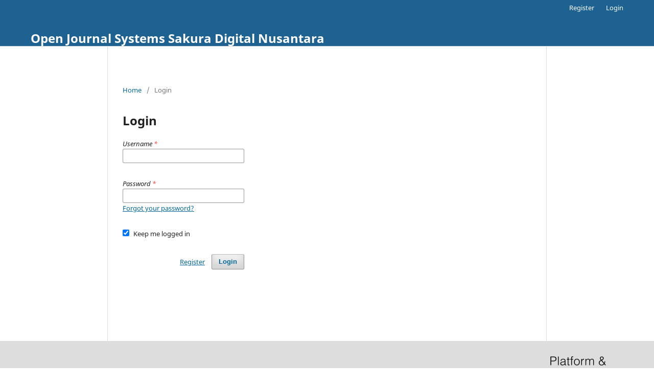

--- FILE ---
content_type: text/html; charset=utf-8
request_url: https://journal.diginus.id/index/login?source=%2Findex.php%2FIJFAG%2Fabout%2Fsubmissions
body_size: 1762
content:
<!DOCTYPE html>
<html lang="en-US" xml:lang="en-US">
<head>
	<meta charset="utf-8">
	<meta name="viewport" content="width=device-width, initial-scale=1.0">
	<title>
		Login
					</title>

	
<meta name="generator" content="Open Journal Systems 3.3.0.13">
	<link rel="stylesheet" href="https://journal.diginus.id/index/$$$call$$$/page/page/css?name=stylesheet" type="text/css" /><link rel="stylesheet" href="https://journal.diginus.id/index/$$$call$$$/page/page/css?name=font" type="text/css" /><link rel="stylesheet" href="https://journal.diginus.id/lib/pkp/styles/fontawesome/fontawesome.css?v=3.3.0.13" type="text/css" />
</head>
<body class="pkp_page_login pkp_op_index" dir="ltr">

	<div class="pkp_structure_page">

				<header class="pkp_structure_head" id="headerNavigationContainer" role="banner">
						 <nav class="cmp_skip_to_content" aria-label="Jump to content links">
	<a href="#pkp_content_main">Skip to main content</a>
	<a href="#siteNav">Skip to main navigation menu</a>
		<a href="#pkp_content_footer">Skip to site footer</a>
</nav>

			<div class="pkp_head_wrapper">

				<div class="pkp_site_name_wrapper">
					<button class="pkp_site_nav_toggle">
						<span>Open Menu</span>
					</button>
										<div class="pkp_site_name">
																<a href="						https://journal.diginus.id/index/index
					" class="is_text">Open Journal Systems Sakura Digital Nusantara</a>
										</div>
				</div>

				
				<nav class="pkp_site_nav_menu" aria-label="Site Navigation">
					<a id="siteNav"></a>
					<div class="pkp_navigation_primary_row">
						<div class="pkp_navigation_primary_wrapper">
																			
				

																				</div>
					</div>
					<div class="pkp_navigation_user_wrapper" id="navigationUserWrapper">
							<ul id="navigationUser" class="pkp_navigation_user pkp_nav_list">
								<li class="profile">
				<a href="https://journal.diginus.id/index/user/register">
					Register
				</a>
							</li>
								<li class="profile">
				<a href="https://journal.diginus.id/index/login">
					Login
				</a>
							</li>
										</ul>

					</div>
				</nav>
			</div><!-- .pkp_head_wrapper -->
		</header><!-- .pkp_structure_head -->

						<div class="pkp_structure_content">
			<div class="pkp_structure_main" role="main">
				<a id="pkp_content_main"></a>

<div class="page page_login">
	<nav class="cmp_breadcrumbs" role="navigation" aria-label="You are here:">
	<ol>
		<li>
			<a href="https://journal.diginus.id/index/index">
				Home
			</a>
			<span class="separator">/</span>
		</li>
		<li class="current">
			<span aria-current="page">
									Login
							</span>
		</li>
	</ol>
</nav>

	<h1>
		Login
	</h1>

		
	<form class="cmp_form cmp_form login" id="login" method="post" action="https://journal.diginus.id/index/login/signIn">
		<input type="hidden" name="csrfToken" value="188b1394a0deb89007959ce57636cf96">

		
		<input type="hidden" name="source" value="/index.php/IJFAG/about/submissions" />

		<fieldset class="fields">
			<legend class="pkp_screen_reader">Login</legend>
			<div class="username">
				<label>
					<span class="label">
						Username
						<span class="required" aria-hidden="true">*</span>
						<span class="pkp_screen_reader">
							Required
						</span>
					</span>
					<input type="text" name="username" id="username" value="" maxlength="32" required aria-required="true">
				</label>
			</div>
			<div class="password">
				<label>
					<span class="label">
						Password
						<span class="required" aria-hidden="true">*</span>
						<span class="pkp_screen_reader">
							Required
						</span>
					</span>
					<input type="password" name="password" id="password" value="" password="true" maxlength="32" required aria-required="true">
					<a href="https://journal.diginus.id/index/login/lostPassword">
						Forgot your password?
					</a>
				</label>
			</div>
			<div class="remember checkbox">
				<label>
					<input type="checkbox" name="remember" id="remember" value="1" checked="$remember">
					<span class="label">
						Keep me logged in
					</span>
				</label>
			</div>
			<div class="buttons">
				<button class="submit" type="submit">
					Login
				</button>

														<a href="https://journal.diginus.id/index/user/register?source=%2Findex.php%2FIJFAG%2Fabout%2Fsubmissions" class="register">
						Register
					</a>
							</div>
		</fieldset>
	</form>
</div><!-- .page -->

	</div><!-- pkp_structure_main -->

							</div><!-- pkp_structure_content -->

<div class="pkp_structure_footer_wrapper" role="contentinfo">
	<a id="pkp_content_footer"></a>

	<div class="pkp_structure_footer">

		
		<div class="pkp_brand_footer" role="complementary">
			<a href="https://journal.diginus.id/index/about/aboutThisPublishingSystem">
				<img alt="More information about the publishing system, Platform and Workflow by OJS/PKP." src="https://journal.diginus.id/templates/images/ojs_brand.png">
			</a>
		</div>
	</div>
</div><!-- pkp_structure_footer_wrapper -->

</div><!-- pkp_structure_page -->

<script src="https://journal.diginus.id/lib/pkp/lib/vendor/components/jquery/jquery.min.js?v=3.3.0.13" type="text/javascript"></script><script src="https://journal.diginus.id/lib/pkp/lib/vendor/components/jqueryui/jquery-ui.min.js?v=3.3.0.13" type="text/javascript"></script><script src="https://journal.diginus.id/plugins/themes/default/js/lib/popper/popper.js?v=3.3.0.13" type="text/javascript"></script><script src="https://journal.diginus.id/plugins/themes/default/js/lib/bootstrap/util.js?v=3.3.0.13" type="text/javascript"></script><script src="https://journal.diginus.id/plugins/themes/default/js/lib/bootstrap/dropdown.js?v=3.3.0.13" type="text/javascript"></script><script src="https://journal.diginus.id/plugins/themes/default/js/main.js?v=3.3.0.13" type="text/javascript"></script>


</body>
</html>
